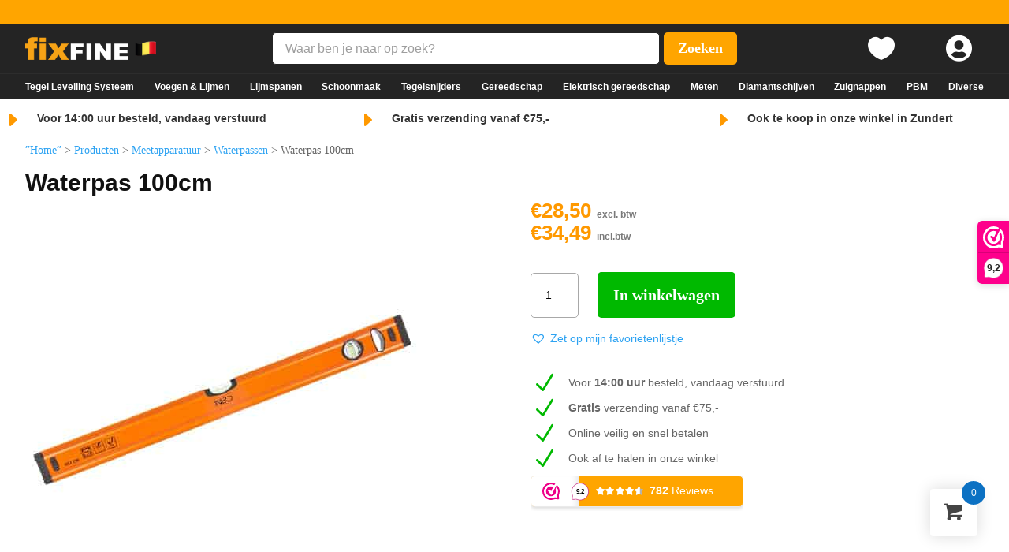

--- FILE ---
content_type: text/css; charset=utf-8
request_url: https://www.fixfine.be/wp-content/cache/min/1/wp-content/plugins/woo-badge-designer/css/fa-regular.css?ver=1738505778
body_size: 147
content:
/*!
 * Font Awesome Free 5.0.12 by @fontawesome - https://fontawesome.com
 * License - https://fontawesome.com/license (Icons: CC BY 4.0, 
 Fonts: SIL OFL 1.1, 
 Code: MIT License)
 */
@font-face{font-display:swap;font-family:'Font Awesome 5 Free';font-style:normal;font-weight:400;src:url(../../../../../../../plugins/woo-badge-designer/css/fonts/fa-regular-400.eot);src:url("../../../../../../../plugins/woo-badge-designer/css/fonts/fa-regular-400.eot?#iefix") format("embedded-opentype"),url(../../../../../../../plugins/woo-badge-designer/css/fonts/fa-regular-400.woff2) format("woff2"),url(../../../../../../../plugins/woo-badge-designer/css/fonts/fa-regular-400.woff) format("woff"),url(../../../../../../../plugins/woo-badge-designer/css/fonts/fa-regular-400.ttf) format("truetype"),url("../../../../../../../plugins/woo-badge-designer/css/fonts/fa-regular-400.svg#fontawesome") format("svg")}.far{font-family:'Font Awesome 5 Free';font-weight:400}

--- FILE ---
content_type: text/css; charset=utf-8
request_url: https://www.fixfine.be/wp-content/et-cache/1293/et-core-unified-cpt-tb-6940-tb-6944-tb-6941-deferred-1293.min.css?ver=1768833482
body_size: 2481
content:
.et_pb_section_2_tb_body.et_pb_section,.et_pb_section_3_tb_body.et_pb_section,.et_pb_section_4_tb_body.et_pb_section{padding-top:0px;padding-bottom:0px}.et_pb_row_2_tb_body.et_pb_row{padding-top:0px!important;padding-top:0px}.et_pb_row_2_tb_body,body #page-container .et-db #et-boc .et-l .et_pb_row_2_tb_body.et_pb_row,body.et_pb_pagebuilder_layout.single #page-container #et-boc .et-l .et_pb_row_2_tb_body.et_pb_row,body.et_pb_pagebuilder_layout.single.et_full_width_page #page-container .et_pb_row_2_tb_body.et_pb_row,.et_pb_row_3_tb_body,body #page-container .et-db #et-boc .et-l .et_pb_row_3_tb_body.et_pb_row,body.et_pb_pagebuilder_layout.single #page-container #et-boc .et-l .et_pb_row_3_tb_body.et_pb_row,body.et_pb_pagebuilder_layout.single.et_full_width_page #page-container .et_pb_row_3_tb_body.et_pb_row,.et_pb_row_4_tb_body,body #page-container .et-db #et-boc .et-l .et_pb_row_4_tb_body.et_pb_row,body.et_pb_pagebuilder_layout.single #page-container #et-boc .et-l .et_pb_row_4_tb_body.et_pb_row,body.et_pb_pagebuilder_layout.single.et_full_width_page #page-container .et_pb_row_4_tb_body.et_pb_row{max-width:1481px}.et_pb_wc_images_0_tb_body ul.products li.product span.onsale,.et_pb_wc_related_products_0_tb_body ul.products li.product span.onsale{padding-top:6px!important;padding-right:18px!important;padding-bottom:6px!important;padding-left:18px!important;margin-top:0px!important;margin-right:0px!important;margin-bottom:0px!important;margin-left:0px!important}.et_pb_wc_images_0_tb_body{display:flex}.et_pb_wc_images_0_tb_body .woocommerce-product-gallery__image img{width:100%}.et_pb_wc_price_0_tb_body .price{font-family:'Open Sans',sans-serif;font-weight:800;color:#FF9900!important}.et_pb_wc_add_to_cart_0_tb_body input,.et_pb_wc_add_to_cart_0_tb_body .quantity input.qty{border-radius:5px 5px 5px 5px;overflow:hidden;border-width:1px!important;border-color:#a8a8a8!important;background-color:#ffffff!important}body #page-container .et_pb_section .et_pb_wc_add_to_cart_0_tb_body .button{color:#ffffff!important;border-width:0px!important;border-radius:5px;font-size:20px;font-weight:700!important;background-color:#00B900!important;padding-top:0.6em!important;padding-bottom:0.6em!important}body #page-container .et_pb_section .et_pb_wc_add_to_cart_0_tb_body .button,body #page-container .et_pb_section .et_pb_wc_add_to_cart_0_tb_body .button:hover{padding-right:1em!important;padding-left:1em!important}body #page-container .et_pb_section .et_pb_wc_add_to_cart_0_tb_body .button:before,body #page-container .et_pb_section .et_pb_wc_add_to_cart_0_tb_body .button:after,.et_pb_woopro_tabs_0_tb_body .woocommerce-Tabs-panel--description>h2,.et_pb_woopro_tabs_0_tb_body .woocommerce-Tabs-panel--additional_information>h2,.et_pb_woopro_tabs_0_tb_body .woocommerce-Reviews-title{display:none!important}.et_pb_wc_add_to_cart_0_tb_body input,.et_pb_wc_add_to_cart_0_tb_body select,.et_pb_wc_add_to_cart_0_tb_body .quantity input.qty,.et_pb_wc_add_to_cart_0_tb_body .input::placeholder{color:#000000!important}.et_pb_wc_add_to_cart_0_tb_body .input::-webkit-input-placeholder{color:#000000!important}.et_pb_wc_add_to_cart_0_tb_body .input::-moz-placeholder{color:#000000!important}.et_pb_wc_add_to_cart_0_tb_body .input::-ms-input-placeholder{color:#000000!important}.et_pb_divider_0_tb_body{margin-top:-14px!important;margin-bottom:-14px!important}.et_pb_divider_0_tb_body:before{border-top-color:#B3B3B3;width:auto;top:0px;right:0px;left:0px}.et_pb_blurb_0_tb_body.et_pb_blurb .et_pb_module_header,.et_pb_blurb_0_tb_body.et_pb_blurb .et_pb_module_header a,.et_pb_blurb_1_tb_body.et_pb_blurb .et_pb_module_header,.et_pb_blurb_1_tb_body.et_pb_blurb .et_pb_module_header a,.et_pb_blurb_2_tb_body.et_pb_blurb .et_pb_module_header,.et_pb_blurb_2_tb_body.et_pb_blurb .et_pb_module_header a,.et_pb_blurb_3_tb_body.et_pb_blurb .et_pb_module_header,.et_pb_blurb_3_tb_body.et_pb_blurb .et_pb_module_header a{font-family:'Open Sans',sans-serif;font-weight:700;font-size:14px;line-height:1.2em;text-align:left}.et_pb_blurb_0_tb_body.et_pb_blurb p,.et_pb_blurb_1_tb_body.et_pb_blurb p,.et_pb_blurb_2_tb_body.et_pb_blurb p,.et_pb_blurb_3_tb_body.et_pb_blurb p{line-height:2.2em}.et_pb_blurb_0_tb_body.et_pb_blurb,.et_pb_blurb_1_tb_body.et_pb_blurb,.et_pb_blurb_2_tb_body.et_pb_blurb,.et_pb_blurb_3_tb_body.et_pb_blurb{line-height:2.2em;margin-bottom:0px!important}.et_pb_blurb_0_tb_body.et_pb_blurb .et_pb_blurb_description a,.et_pb_blurb_1_tb_body.et_pb_blurb .et_pb_blurb_description a,.et_pb_blurb_2_tb_body.et_pb_blurb .et_pb_blurb_description a,.et_pb_blurb_3_tb_body.et_pb_blurb .et_pb_blurb_description a{color:#666666!important;transition:color 300ms ease 0ms}.et_pb_blurb_0_tb_body.et_pb_blurb .et_pb_blurb_description a:hover,.et_pb_blurb_1_tb_body.et_pb_blurb .et_pb_blurb_description a:hover,.et_pb_blurb_2_tb_body.et_pb_blurb .et_pb_blurb_description a:hover,.et_pb_blurb_3_tb_body.et_pb_blurb .et_pb_blurb_description a:hover{color:#0c71c3!important}.et_pb_blurb_0_tb_body.et_pb_blurb .et_pb_blurb_content,.et_pb_blurb_1_tb_body.et_pb_blurb .et_pb_blurb_content,.et_pb_blurb_2_tb_body.et_pb_blurb .et_pb_blurb_content,.et_pb_blurb_3_tb_body.et_pb_blurb .et_pb_blurb_content{max-width:none!important}.et_pb_blurb_0_tb_body .et-pb-icon,.et_pb_blurb_1_tb_body .et-pb-icon,.et_pb_blurb_2_tb_body .et-pb-icon,.et_pb_blurb_3_tb_body .et-pb-icon{color:#00B900;font-family:ETmodules!important;font-weight:400!important}.et_pb_code_0_tb_body{padding-top:5px}.et_pb_row_3_tb_body.et_pb_row{padding-top:5px!important;padding-top:5px}body.woocommerce .et_pb_woopro_tabs_0_tb_body .star-rating span:before,body.woocommerce-page .et_pb_woopro_tabs_0_tb_body .star-rating span:before,body.woocommerce .et_pb_woopro_tabs_0_tb_body p.stars a{color:#00B900!important}body.woocommerce div.product .et_pb_woopro_tabs_0_tb_body .woocommerce-tabs ul.tabs li a,body.woocommerce #content-area div.product .et_pb_woopro_tabs_0_tb_body .woocommerce-tabs ul.tabs li a,.woo_product_divi_layout .et_pb_woopro_tabs .extra-woocommerce-details-accordion .header,body.woocommerce div.product .et_pb_woopro_tabs_0_tb_body .woocommerce-tabs ul.tabs li.active a,body.woocommerce #content-area div.product .et_pb_woopro_tabs_0_tb_body .woocommerce-tabs ul.tabs li.active a,.woo_product_divi_layout .et_pb_woopro_tabs .extra-woocommerce-details-accordion .header.ui-accordion-header-active span::before,.woo_product_divi_layout .et_pb_woopro_tabs .extra-woocommerce-details-accordion .header.ui-accordion-header-active .title,body.woocommerce div.product .et_pb_woopro_tabs_0_tb_body .woocommerce-tabs ul.tabs li a:hover,body.woocommerce #content-area div.product .et_pb_woopro_tabs_0_tb_body .woocommerce-tabs ul.tabs li a:hover,.woo_product_divi_layout .et_pb_woopro_tabs .extra-woocommerce-details-accordion .header:hover{background-color:#ffffff!important}.et_pb_wc_related_products_0_tb_body section.products>h1,.et_pb_wc_related_products_0_tb_body section.products>h2,.et_pb_wc_related_products_0_tb_body section.products>h3,.et_pb_wc_related_products_0_tb_body section.products>h4,.et_pb_wc_related_products_0_tb_body section.products>h5,.et_pb_wc_related_products_0_tb_body section.products>h6{font-weight:800!important;font-size:28px!important}.et_pb_wc_related_products_0_tb_body li.product .star-rating>span:before{color:#00B900!important}.et_pb_wc_related_products_0_tb_body ul.products li.product h3,.et_pb_wc_related_products_0_tb_body ul.products li.product h1,.et_pb_wc_related_products_0_tb_body ul.products li.product h2,.et_pb_wc_related_products_0_tb_body ul.products li.product h4,.et_pb_wc_related_products_0_tb_body ul.products li.product h5,.et_pb_wc_related_products_0_tb_body ul.products li.product h6{font-weight:700!important;font-size:14px!important;line-height:1.2em!important}.et_pb_wc_related_products_0_tb_body ul.products li.product .price,.et_pb_wc_related_products_0_tb_body ul.products li.product .price .amount{font-weight:800;font-size:18px;color:#FF9900!important}.et_pb_wc_related_products_0_tb_body ul.products li.product .star-rating{width:calc(5.4em + (0px * 4))}.et_pb_wc_related_products_0_tb_body .et_overlay:before,.et_pb_wc_related_products_0_tb_body .et_pb_extra_overlay:before{color:#0C71C3!important}.et_pb_wc_related_products_0_tb_body .et_overlay:before{font-family:FontAwesome!important;font-weight:900!important}@media only screen and (min-width:981px){.et_pb_row_2_tb_body,body #page-container .et-db #et-boc .et-l .et_pb_row_2_tb_body.et_pb_row,body.et_pb_pagebuilder_layout.single #page-container #et-boc .et-l .et_pb_row_2_tb_body.et_pb_row,body.et_pb_pagebuilder_layout.single.et_full_width_page #page-container .et_pb_row_2_tb_body.et_pb_row,.et_pb_row_3_tb_body,body #page-container .et-db #et-boc .et-l .et_pb_row_3_tb_body.et_pb_row,body.et_pb_pagebuilder_layout.single #page-container #et-boc .et-l .et_pb_row_3_tb_body.et_pb_row,body.et_pb_pagebuilder_layout.single.et_full_width_page #page-container .et_pb_row_3_tb_body.et_pb_row,.et_pb_row_4_tb_body,body #page-container .et-db #et-boc .et-l .et_pb_row_4_tb_body.et_pb_row,body.et_pb_pagebuilder_layout.single #page-container #et-boc .et-l .et_pb_row_4_tb_body.et_pb_row,body.et_pb_pagebuilder_layout.single.et_full_width_page #page-container .et_pb_row_4_tb_body.et_pb_row{width:95%}}@media only screen and (max-width:980px){.et_pb_row_2_tb_body,body #page-container .et-db #et-boc .et-l .et_pb_row_2_tb_body.et_pb_row,body.et_pb_pagebuilder_layout.single #page-container #et-boc .et-l .et_pb_row_2_tb_body.et_pb_row,body.et_pb_pagebuilder_layout.single.et_full_width_page #page-container .et_pb_row_2_tb_body.et_pb_row,.et_pb_row_4_tb_body,body #page-container .et-db #et-boc .et-l .et_pb_row_4_tb_body.et_pb_row,body.et_pb_pagebuilder_layout.single #page-container #et-boc .et-l .et_pb_row_4_tb_body.et_pb_row,body.et_pb_pagebuilder_layout.single.et_full_width_page #page-container .et_pb_row_4_tb_body.et_pb_row{width:95%}}@media only screen and (max-width:767px){body #page-container .et_pb_section .et_pb_wc_add_to_cart_0_tb_body .button{font-size:16px!important;padding-top:1em!important;padding-bottom:1em!important}.et_pb_row_3_tb_body,body #page-container .et-db #et-boc .et-l .et_pb_row_3_tb_body.et_pb_row,body.et_pb_pagebuilder_layout.single #page-container #et-boc .et-l .et_pb_row_3_tb_body.et_pb_row,body.et_pb_pagebuilder_layout.single.et_full_width_page #page-container .et_pb_row_3_tb_body.et_pb_row{width:95%}}.et_pb_section_0_tb_footer.et_pb_section{padding-top:0px;padding-bottom:0px}.et_pb_row_0_tb_footer.et_pb_row{padding-top:10px!important;padding-bottom:0px!important;padding-left:0px!important;padding-top:10px;padding-bottom:0px;padding-left:0px}.et_pb_row_0_tb_footer,body #page-container .et-db #et-boc .et-l .et_pb_row_0_tb_footer.et_pb_row,body.et_pb_pagebuilder_layout.single #page-container #et-boc .et-l .et_pb_row_0_tb_footer.et_pb_row,body.et_pb_pagebuilder_layout.single.et_full_width_page #page-container .et_pb_row_0_tb_footer.et_pb_row,.et_pb_row_1_tb_footer,body #page-container .et-db #et-boc .et-l .et_pb_row_1_tb_footer.et_pb_row,body.et_pb_pagebuilder_layout.single #page-container #et-boc .et-l .et_pb_row_1_tb_footer.et_pb_row,body.et_pb_pagebuilder_layout.single.et_full_width_page #page-container .et_pb_row_1_tb_footer.et_pb_row,.et_pb_row_2_tb_footer,body #page-container .et-db #et-boc .et-l .et_pb_row_2_tb_footer.et_pb_row,body.et_pb_pagebuilder_layout.single #page-container #et-boc .et-l .et_pb_row_2_tb_footer.et_pb_row,body.et_pb_pagebuilder_layout.single.et_full_width_page #page-container .et_pb_row_2_tb_footer.et_pb_row,.et_pb_row_3_tb_footer,body #page-container .et-db #et-boc .et-l .et_pb_row_3_tb_footer.et_pb_row,body.et_pb_pagebuilder_layout.single #page-container #et-boc .et-l .et_pb_row_3_tb_footer.et_pb_row,body.et_pb_pagebuilder_layout.single.et_full_width_page #page-container .et_pb_row_3_tb_footer.et_pb_row,.et_pb_row_4_tb_footer,body #page-container .et-db #et-boc .et-l .et_pb_row_4_tb_footer.et_pb_row,body.et_pb_pagebuilder_layout.single #page-container #et-boc .et-l .et_pb_row_4_tb_footer.et_pb_row,body.et_pb_pagebuilder_layout.single.et_full_width_page #page-container .et_pb_row_4_tb_footer.et_pb_row{max-width:1481px}.et_pb_blurb_0_tb_footer.et_pb_blurb .et_pb_module_header,.et_pb_blurb_0_tb_footer.et_pb_blurb .et_pb_module_header a,.et_pb_blurb_1_tb_footer.et_pb_blurb .et_pb_module_header,.et_pb_blurb_1_tb_footer.et_pb_blurb .et_pb_module_header a,.et_pb_blurb_2_tb_footer.et_pb_blurb .et_pb_module_header,.et_pb_blurb_2_tb_footer.et_pb_blurb .et_pb_module_header a{font-weight:700;font-size:14px;line-height:2em;text-align:left}.et_pb_blurb_0_tb_footer .et-pb-icon,.et_pb_blurb_1_tb_footer .et-pb-icon,.et_pb_blurb_2_tb_footer .et-pb-icon,.et_pb_blurb_3_tb_footer .et-pb-icon,.et_pb_blurb_4_tb_footer .et-pb-icon,.et_pb_blurb_5_tb_footer .et-pb-icon,.et_pb_blurb_6_tb_footer .et-pb-icon{color:#FFA500;font-family:ETmodules!important;font-weight:400!important}.et_pb_section_1_tb_footer.et_pb_section{padding-top:1px;padding-bottom:0px;background-color:#242424!important}.et_pb_text_0_tb_footer h4,.et_pb_text_2_tb_footer h4,.et_pb_text_4_tb_footer h4,.et_pb_text_6_tb_footer h4,.et_pb_blurb_3_tb_footer.et_pb_blurb .et_pb_module_header,.et_pb_blurb_3_tb_footer.et_pb_blurb .et_pb_module_header a,.et_pb_blurb_4_tb_footer.et_pb_blurb .et_pb_module_header,.et_pb_blurb_4_tb_footer.et_pb_blurb .et_pb_module_header a,.et_pb_blurb_5_tb_footer.et_pb_blurb .et_pb_module_header,.et_pb_blurb_5_tb_footer.et_pb_blurb .et_pb_module_header a,.et_pb_blurb_6_tb_footer.et_pb_blurb .et_pb_module_header,.et_pb_blurb_6_tb_footer.et_pb_blurb .et_pb_module_header a,.et_pb_accordion_item_1_tb_footer.et_pb_toggle h5.et_pb_toggle_title,.et_pb_accordion_item_1_tb_footer.et_pb_toggle h1.et_pb_toggle_title,.et_pb_accordion_item_1_tb_footer.et_pb_toggle h2.et_pb_toggle_title,.et_pb_accordion_item_1_tb_footer.et_pb_toggle h3.et_pb_toggle_title,.et_pb_accordion_item_1_tb_footer.et_pb_toggle h4.et_pb_toggle_title,.et_pb_accordion_item_1_tb_footer.et_pb_toggle h6.et_pb_toggle_title,.et_pb_accordion_item_2_tb_footer.et_pb_toggle h5.et_pb_toggle_title,.et_pb_accordion_item_2_tb_footer.et_pb_toggle h1.et_pb_toggle_title,.et_pb_accordion_item_2_tb_footer.et_pb_toggle h2.et_pb_toggle_title,.et_pb_accordion_item_2_tb_footer.et_pb_toggle h3.et_pb_toggle_title,.et_pb_accordion_item_2_tb_footer.et_pb_toggle h4.et_pb_toggle_title,.et_pb_accordion_item_2_tb_footer.et_pb_toggle h6.et_pb_toggle_title,.et_pb_accordion_item_3_tb_footer.et_pb_toggle h5.et_pb_toggle_title,.et_pb_accordion_item_3_tb_footer.et_pb_toggle h1.et_pb_toggle_title,.et_pb_accordion_item_3_tb_footer.et_pb_toggle h2.et_pb_toggle_title,.et_pb_accordion_item_3_tb_footer.et_pb_toggle h3.et_pb_toggle_title,.et_pb_accordion_item_3_tb_footer.et_pb_toggle h4.et_pb_toggle_title,.et_pb_accordion_item_3_tb_footer.et_pb_toggle h6.et_pb_toggle_title{font-weight:700;color:#FFFFFF!important}.et_pb_text_1_tb_footer.et_pb_text,.et_pb_text_1_tb_footer.et_pb_text a,.et_pb_text_3_tb_footer.et_pb_text,.et_pb_text_3_tb_footer.et_pb_text a,.et_pb_text_5_tb_footer.et_pb_text,.et_pb_text_5_tb_footer.et_pb_text a,.et_pb_text_7_tb_footer.et_pb_text{color:#ffffff!important}.et_pb_blurb_3_tb_footer.et_pb_blurb p,.et_pb_blurb_4_tb_footer.et_pb_blurb p,.et_pb_blurb_5_tb_footer.et_pb_blurb p,.et_pb_blurb_6_tb_footer.et_pb_blurb p{line-height:0.1em}.et_pb_blurb_3_tb_footer.et_pb_blurb,.et_pb_blurb_4_tb_footer.et_pb_blurb,.et_pb_blurb_5_tb_footer.et_pb_blurb,.et_pb_blurb_6_tb_footer.et_pb_blurb{color:#FFFFFF!important;line-height:0.1em}.et_pb_accordion_item.et_pb_accordion_item_0_tb_footer.et_pb_toggle.et_pb_toggle_open,.et_pb_accordion_item.et_pb_accordion_item_0_tb_footer.et_pb_toggle.et_pb_toggle_close,.et_pb_accordion_item.et_pb_accordion_item_1_tb_footer.et_pb_toggle.et_pb_toggle_open,.et_pb_accordion_item.et_pb_accordion_item_1_tb_footer.et_pb_toggle.et_pb_toggle_close,.et_pb_accordion_item.et_pb_accordion_item_2_tb_footer.et_pb_toggle.et_pb_toggle_open,.et_pb_accordion_item.et_pb_accordion_item_2_tb_footer.et_pb_toggle.et_pb_toggle_close,.et_pb_accordion_item.et_pb_accordion_item_3_tb_footer.et_pb_toggle.et_pb_toggle_open,.et_pb_accordion_item.et_pb_accordion_item_3_tb_footer.et_pb_toggle.et_pb_toggle_close{background-color:#242424}.et_pb_accordion_item.et_pb_accordion_item_0_tb_footer.et_pb_toggle.et_pb_toggle_open h5.et_pb_toggle_title,.et_pb_accordion_item.et_pb_accordion_item_0_tb_footer.et_pb_toggle.et_pb_toggle_open h1.et_pb_toggle_title,.et_pb_accordion_item.et_pb_accordion_item_0_tb_footer.et_pb_toggle.et_pb_toggle_open h2.et_pb_toggle_title,.et_pb_accordion_item.et_pb_accordion_item_0_tb_footer.et_pb_toggle.et_pb_toggle_open h3.et_pb_toggle_title,.et_pb_accordion_item.et_pb_accordion_item_0_tb_footer.et_pb_toggle.et_pb_toggle_open h4.et_pb_toggle_title,.et_pb_accordion_item.et_pb_accordion_item_0_tb_footer.et_pb_toggle.et_pb_toggle_open h6.et_pb_toggle_title,.et_pb_accordion_item.et_pb_accordion_item_1_tb_footer.et_pb_toggle.et_pb_toggle_open h5.et_pb_toggle_title,.et_pb_accordion_item.et_pb_accordion_item_1_tb_footer.et_pb_toggle.et_pb_toggle_open h1.et_pb_toggle_title,.et_pb_accordion_item.et_pb_accordion_item_1_tb_footer.et_pb_toggle.et_pb_toggle_open h2.et_pb_toggle_title,.et_pb_accordion_item.et_pb_accordion_item_1_tb_footer.et_pb_toggle.et_pb_toggle_open h3.et_pb_toggle_title,.et_pb_accordion_item.et_pb_accordion_item_1_tb_footer.et_pb_toggle.et_pb_toggle_open h4.et_pb_toggle_title,.et_pb_accordion_item.et_pb_accordion_item_1_tb_footer.et_pb_toggle.et_pb_toggle_open h6.et_pb_toggle_title,.et_pb_accordion_item.et_pb_accordion_item_2_tb_footer.et_pb_toggle.et_pb_toggle_open h5.et_pb_toggle_title,.et_pb_accordion_item.et_pb_accordion_item_2_tb_footer.et_pb_toggle.et_pb_toggle_open h1.et_pb_toggle_title,.et_pb_accordion_item.et_pb_accordion_item_2_tb_footer.et_pb_toggle.et_pb_toggle_open h2.et_pb_toggle_title,.et_pb_accordion_item.et_pb_accordion_item_2_tb_footer.et_pb_toggle.et_pb_toggle_open h3.et_pb_toggle_title,.et_pb_accordion_item.et_pb_accordion_item_2_tb_footer.et_pb_toggle.et_pb_toggle_open h4.et_pb_toggle_title,.et_pb_accordion_item.et_pb_accordion_item_2_tb_footer.et_pb_toggle.et_pb_toggle_open h6.et_pb_toggle_title,.et_pb_accordion_item.et_pb_accordion_item_3_tb_footer.et_pb_toggle.et_pb_toggle_open h5.et_pb_toggle_title,.et_pb_accordion_item.et_pb_accordion_item_3_tb_footer.et_pb_toggle.et_pb_toggle_open h1.et_pb_toggle_title,.et_pb_accordion_item.et_pb_accordion_item_3_tb_footer.et_pb_toggle.et_pb_toggle_open h2.et_pb_toggle_title,.et_pb_accordion_item.et_pb_accordion_item_3_tb_footer.et_pb_toggle.et_pb_toggle_open h3.et_pb_toggle_title,.et_pb_accordion_item.et_pb_accordion_item_3_tb_footer.et_pb_toggle.et_pb_toggle_open h4.et_pb_toggle_title,.et_pb_accordion_item.et_pb_accordion_item_3_tb_footer.et_pb_toggle.et_pb_toggle_open h6.et_pb_toggle_title,.et_pb_accordion_item_0_tb_footer.et_pb_toggle h5.et_pb_toggle_title,.et_pb_accordion_item_0_tb_footer.et_pb_toggle h1.et_pb_toggle_title,.et_pb_accordion_item_0_tb_footer.et_pb_toggle h2.et_pb_toggle_title,.et_pb_accordion_item_0_tb_footer.et_pb_toggle h3.et_pb_toggle_title,.et_pb_accordion_item_0_tb_footer.et_pb_toggle h4.et_pb_toggle_title,.et_pb_accordion_item_0_tb_footer.et_pb_toggle h6.et_pb_toggle_title,.et_pb_accordion_item_0_tb_footer.et_pb_toggle .et_pb_toggle_content,.et_pb_accordion_item_1_tb_footer.et_pb_toggle .et_pb_toggle_content,.et_pb_accordion_item_1_tb_footer.et_pb_toggle .et_pb_toggle_content a,.et_pb_accordion_item_2_tb_footer.et_pb_toggle .et_pb_toggle_content,.et_pb_accordion_item_2_tb_footer.et_pb_toggle .et_pb_toggle_content a,.et_pb_accordion_item_3_tb_footer.et_pb_toggle .et_pb_toggle_content,.et_pb_accordion_item_3_tb_footer.et_pb_toggle .et_pb_toggle_content a{color:#FFFFFF!important}.et_pb_accordion_item.et_pb_accordion_item_0_tb_footer.et_pb_toggle_close .et_pb_toggle_title:before,.et_pb_accordion_item.et_pb_accordion_item_1_tb_footer.et_pb_toggle_close .et_pb_toggle_title:before,.et_pb_accordion_item.et_pb_accordion_item_2_tb_footer.et_pb_toggle_close .et_pb_toggle_title:before,.et_pb_accordion_item.et_pb_accordion_item_3_tb_footer.et_pb_toggle_close .et_pb_toggle_title:before,.et_pb_accordion_0_tb_footer .et_pb_toggle_title:before{color:#FFFFFF;font-family:ETmodules!important;font-weight:400!important;content:"\43"!important}.et_pb_accordion_0_tb_footer .et_pb_toggle .et_pb_toggle_title:before{transition:color 300ms ease 0ms}.et_pb_accordion_0_tb_footer .et_pb_toggle_title:hover:before{color:#FFFFFF}.et_pb_row_3_tb_footer.et_pb_row{padding-top:0px!important;padding-bottom:1px!important;padding-top:0px;padding-bottom:1px}.et_pb_text_7_tb_footer{font-family:'Open Sans',sans-serif;font-weight:800;font-size:18px;margin-bottom:6px!important}.et_pb_image_0_tb_footer{text-align:right;margin-right:0}.et_pb_row_4_tb_footer{border-top-width:2px;border-color:rgba(255,255,255,0.07)}.et_pb_row_4_tb_footer.et_pb_row{margin-top:40px!important;margin-right:auto!important;margin-left:auto!important}.et_pb_text_8_tb_footer.et_pb_text{color:rgba(255,255,255,0.45)!important}.et_pb_text_8_tb_footer{font-weight:500;font-size:13px}.et_pb_text_8_tb_footer h3{font-family:'Montserrat',sans-serif;font-weight:600;font-size:15px;line-height:1.4em}.et_pb_accordion_item_0_tb_footer.et_pb_toggle{background-color:#242424;display:none}.et_pb_accordion .et_pb_module.et_pb_accordion_item_0_tb_footer.et_pb_toggle,.et_pb_accordion .et_pb_module.et_pb_accordion_item_1_tb_footer.et_pb_toggle,.et_pb_accordion .et_pb_module.et_pb_accordion_item_2_tb_footer.et_pb_toggle,.et_pb_accordion .et_pb_module.et_pb_accordion_item_3_tb_footer.et_pb_toggle{border-width:0px}.et_pb_social_media_follow_network_0_tb_footer a.icon{background-color:#3b5998!important}.et_pb_social_media_follow_network_1_tb_footer a.icon{background-color:#00aced!important}@media only screen and (min-width:981px){.et_pb_row_0_tb_footer,body #page-container .et-db #et-boc .et-l .et_pb_row_0_tb_footer.et_pb_row,body.et_pb_pagebuilder_layout.single #page-container #et-boc .et-l .et_pb_row_0_tb_footer.et_pb_row,body.et_pb_pagebuilder_layout.single.et_full_width_page #page-container .et_pb_row_0_tb_footer.et_pb_row{width:100%}.et_pb_row_1_tb_footer,body #page-container .et-db #et-boc .et-l .et_pb_row_1_tb_footer.et_pb_row,body.et_pb_pagebuilder_layout.single #page-container #et-boc .et-l .et_pb_row_1_tb_footer.et_pb_row,body.et_pb_pagebuilder_layout.single.et_full_width_page #page-container .et_pb_row_1_tb_footer.et_pb_row,.et_pb_row_3_tb_footer,body #page-container .et-db #et-boc .et-l .et_pb_row_3_tb_footer.et_pb_row,body.et_pb_pagebuilder_layout.single #page-container #et-boc .et-l .et_pb_row_3_tb_footer.et_pb_row,body.et_pb_pagebuilder_layout.single.et_full_width_page #page-container .et_pb_row_3_tb_footer.et_pb_row,.et_pb_row_4_tb_footer,body #page-container .et-db #et-boc .et-l .et_pb_row_4_tb_footer.et_pb_row,body.et_pb_pagebuilder_layout.single #page-container #et-boc .et-l .et_pb_row_4_tb_footer.et_pb_row,body.et_pb_pagebuilder_layout.single.et_full_width_page #page-container .et_pb_row_4_tb_footer.et_pb_row{width:95%}.et_pb_row_2_tb_footer{display:none!important}.et_pb_image_0_tb_footer{width:50%}}@media only screen and (max-width:980px){.et_pb_row_0_tb_footer,body #page-container .et-db #et-boc .et-l .et_pb_row_0_tb_footer.et_pb_row,body.et_pb_pagebuilder_layout.single #page-container #et-boc .et-l .et_pb_row_0_tb_footer.et_pb_row,body.et_pb_pagebuilder_layout.single.et_full_width_page #page-container .et_pb_row_0_tb_footer.et_pb_row{width:100%}.et_pb_row_0_tb_footer{display:flex}.et_pb_row_1_tb_footer,body #page-container .et-db #et-boc .et-l .et_pb_row_1_tb_footer.et_pb_row,body.et_pb_pagebuilder_layout.single #page-container #et-boc .et-l .et_pb_row_1_tb_footer.et_pb_row,body.et_pb_pagebuilder_layout.single.et_full_width_page #page-container .et_pb_row_1_tb_footer.et_pb_row,.et_pb_row_3_tb_footer,body #page-container .et-db #et-boc .et-l .et_pb_row_3_tb_footer.et_pb_row,body.et_pb_pagebuilder_layout.single #page-container #et-boc .et-l .et_pb_row_3_tb_footer.et_pb_row,body.et_pb_pagebuilder_layout.single.et_full_width_page #page-container .et_pb_row_3_tb_footer.et_pb_row,.et_pb_row_4_tb_footer,body #page-container .et-db #et-boc .et-l .et_pb_row_4_tb_footer.et_pb_row,body.et_pb_pagebuilder_layout.single #page-container #et-boc .et-l .et_pb_row_4_tb_footer.et_pb_row,body.et_pb_pagebuilder_layout.single.et_full_width_page #page-container .et_pb_row_4_tb_footer.et_pb_row{width:95%}.et_pb_image_0_tb_footer{width:50%}.et_pb_image_0_tb_footer .et_pb_image_wrap img{width:auto}.et_pb_row_4_tb_footer{border-top-width:2px}}@media only screen and (min-width:768px) and (max-width:980px){.et_pb_row_2_tb_footer{display:none!important}}@media only screen and (max-width:767px){.et_pb_section_0_tb_footer,.et_pb_row_1_tb_footer{display:none!important}.et_pb_row_0_tb_footer,body #page-container .et-db #et-boc .et-l .et_pb_row_0_tb_footer.et_pb_row,body.et_pb_pagebuilder_layout.single #page-container #et-boc .et-l .et_pb_row_0_tb_footer.et_pb_row,body.et_pb_pagebuilder_layout.single.et_full_width_page #page-container .et_pb_row_0_tb_footer.et_pb_row{width:95%}.et_pb_row_0_tb_footer{display:flex}.et_pb_row_2_tb_footer,body #page-container .et-db #et-boc .et-l .et_pb_row_2_tb_footer.et_pb_row,body.et_pb_pagebuilder_layout.single #page-container #et-boc .et-l .et_pb_row_2_tb_footer.et_pb_row,body.et_pb_pagebuilder_layout.single.et_full_width_page #page-container .et_pb_row_2_tb_footer.et_pb_row{width:100%}.et_pb_blurb_5_tb_footer .et_pb_blurb_content,.et_pb_blurb_6_tb_footer .et_pb_blurb_content{max-width:95%}.et_pb_image_0_tb_footer{width:65%;text-align:center;margin-left:auto;margin-right:auto}.et_pb_image_0_tb_footer .et_pb_image_wrap img{width:auto}.et_pb_row_4_tb_footer{border-top-width:2px}}